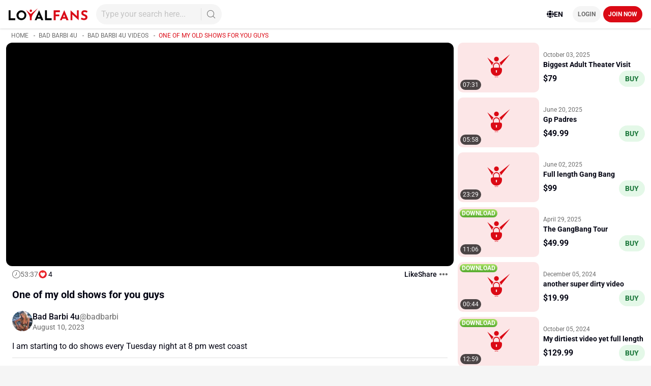

--- FILE ---
content_type: application/javascript
request_url: https://cdn-static.loyalfans.com/chunk-DCFT7CBI.js
body_size: 940
content:
import{E as p,F as h}from"./chunk-O3KLUIZZ.js";import{Fe as S,J as f,La as d,la as l,pa as u,pd as y,q as n,sa as s,v as a,ye as m}from"./chunk-VOXXWNRR.js";import{e as v}from"./chunk-TWZW5B45.js";var k,j=v(()=>{h();d();l();y();h();S();k=(()=>{let e=class e{constructor(o,t){this.userService=o,this.router=t}canActivate(o,t){if(this.userService.user){let r=typeof this.userService.user.delegated_user>"u";return r||this.router.navigateByUrl("/profile"),r}else return this.userService.me().pipe(a(r=>{let c=r&&typeof r.delegated_user>"u";return c||this.router.navigateByUrl("/profile"),c}),f(()=>n(!0)))}};e.\u0275fac=function(t){return new(t||e)(s(p),s(m))},e.\u0275prov=u({token:e,factory:e.\u0275fac,providedIn:"root"});let i=e;return i})()});export{k as a,j as b};


--- FILE ---
content_type: application/javascript
request_url: https://cdn-static.loyalfans.com/chunk-TER5SNL7.js
body_size: 4884
content:
import{Aa as N,Ac as L,Ba as h,Bb as p,D as T,Da as R,Ea as U,Kb as g,Lb as S,Mb as k,Md as X,Nb as C,Pa as $,Ra as Z,Rb as G,Rd as tt,Sb as W,Ub as Y,Xb as q,Zb as c,cb as s,hb as P,la as st,mb as B,mc as M,nb as j,nc as O,pd as J,qa as A,sb as b,ub as z,vb as H,yd as K,za as D,zd as Q}from"./chunk-VOXXWNRR.js";import{e as nt}from"./chunk-TWZW5B45.js";function rt(i,r){if(i&1&&(h(),S(0,"linearGradient"),C(1,"stop",5)(2,"stop",6),k()),i&2){let t=c(2);p("id",t.svg.outerLinearGradient.id),s(),p("stop-color",t.svg.outerLinearGradient.colorStop1)("stop-opacity",1),s(),p("stop-color",t.svg.outerLinearGradient.colorStop2)("stop-opacity",1)}}function at(i,r){if(i&1&&(h(),S(0,"radialGradient"),C(1,"stop",5)(2,"stop",6),k()),i&2){let t=c(2);p("id",t.svg.radialGradient.id),s(),p("stop-color",t.svg.radialGradient.colorStop1)("stop-opacity",1),s(),p("stop-color",t.svg.radialGradient.colorStop2)("stop-opacity",1)}}function lt(i,r){if(i&1&&(h(),C(0,"circle")),i&2){let t=c(3);p("cx",t.svg.backgroundCircle.cx)("cy",t.svg.backgroundCircle.cy)("r",t.svg.backgroundCircle.r)("fill",t.svg.backgroundCircle.fill)("fill-opacity",t.svg.backgroundCircle.fillOpacity)("stroke",t.svg.backgroundCircle.stroke)("stroke-width",t.svg.backgroundCircle.strokeWidth)}}function ct(i,r){if(i&1&&(h(),C(0,"circle")),i&2){let t=c(3);p("fill",L("url(",t.window.location.href,"#",t.svg.radialGradient.id,")"))("cx",t.svg.backgroundCircle.cx)("cy",t.svg.backgroundCircle.cy)("r",t.svg.backgroundCircle.r)("fill-opacity",t.svg.backgroundCircle.fillOpacity)("stroke",t.svg.backgroundCircle.stroke)("stroke-width",t.svg.backgroundCircle.strokeWidth)}}function ht(i,r){if(i&1&&(h(),G(0),b(1,lt,1,7,"circle",2)(2,ct,1,9,"circle",2),W()),i&2){let t=c(2);s(),g("ngIf",!t.options.backgroundGradient),s(),g("ngIf",t.options.backgroundGradient)}}function pt(i,r){if(i&1&&(h(),C(0,"circle")),i&2){let t=c(2);p("cx",t.svg.circle.cx)("cy",t.svg.circle.cy)("r",t.svg.circle.r)("fill",t.svg.circle.fill)("stroke",t.svg.circle.stroke)("stroke-width",t.svg.circle.strokeWidth)}}function gt(i,r){if(i&1&&(h(),C(0,"path")),i&2){let t=c(3);p("d",t.svg.path.d)("stroke",t.svg.path.stroke)("stroke-width",t.svg.path.strokeWidth)("stroke-linecap",t.svg.path.strokeLinecap)("fill",t.svg.path.fill)}}function ut(i,r){if(i&1&&(h(),C(0,"path")),i&2){let t=c(3);p("stroke",L("url(",t.window.location.href,"#",t.svg.outerLinearGradient.id,")"))("d",t.svg.path.d)("stroke-width",t.svg.path.strokeWidth)("stroke-linecap",t.svg.path.strokeLinecap)("fill",t.svg.path.fill)}}function dt(i,r){if(i&1&&(h(),G(0),b(1,gt,1,5,"path",2)(2,ut,1,7,"path",2),W()),i&2){let t=c(2);s(),g("ngIf",!t.options.outerStrokeGradient),s(),g("ngIf",t.options.outerStrokeGradient)}}function mt(i,r){if(i&1&&(h(),S(0,"tspan"),M(1),k()),i&2){let t=r.$implicit,n=c(4);p("x",n.svg.title.x)("y",n.svg.title.y)("dy",t.dy)("font-size",n.svg.title.fontSize)("font-weight",n.svg.title.fontWeight)("fill",n.svg.title.color),s(),O(t.span)}}function _t(i,r){if(i&1&&(h(),G(0),b(1,mt,2,7,"tspan",8),W()),i&2){let t=c(3);s(),g("ngForOf",t.svg.title.tspans)}}function ft(i,r){if(i&1&&(h(),S(0,"tspan"),M(1),k()),i&2){let t=c(3);p("font-size",t.svg.units.fontSize)("font-weight",t.svg.units.fontWeight)("fill",t.svg.units.color),s(),O(t.svg.units.text)}}function vt(i,r){if(i&1&&(h(),S(0,"tspan"),M(1),k()),i&2){let t=r.$implicit,n=c(4);p("x",n.svg.subtitle.x)("y",n.svg.subtitle.y)("dy",t.dy)("font-size",n.svg.subtitle.fontSize)("font-weight",n.svg.subtitle.fontWeight)("fill",n.svg.subtitle.color),s(),O(t.span)}}function xt(i,r){if(i&1&&(h(),G(0),b(1,vt,2,7,"tspan",8),W()),i&2){let t=c(3);s(),g("ngForOf",t.svg.subtitle.tspans)}}function bt(i,r){if(i&1&&(h(),S(0,"text",7),b(1,_t,2,1,"ng-container",2)(2,ft,2,4,"tspan",2)(3,xt,2,1,"ng-container",2),k()),i&2){let t=c(2);p("x",t.svg.circle.cx)("y",t.svg.circle.cy)("text-anchor",t.svg.title.textAnchor),s(),g("ngIf",t.options.showTitle),s(),g("ngIf",t.options.showUnits),s(),g("ngIf",t.options.showSubtitle)}}function St(i,r){if(i&1&&(h(),C(0,"image",9)),i&2){let t=c(2);p("height",t.svg.image.height)("width",t.svg.image.width)("href",t.svg.image.src,null,"xlink")("x",t.svg.image.x)("y",t.svg.image.y)}}function kt(i,r){if(i&1){let t=Y();h(),S(0,"svg",1),q("click",function(w){D(t);let f=c();return N(f.emitClickEvent(w))}),S(1,"defs"),b(2,rt,3,5,"linearGradient",2)(3,at,3,5,"radialGradient",2),k(),b(4,ht,3,2,"ng-container",2)(5,pt,1,6,"circle",2)(6,dt,3,2,"ng-container",2)(7,bt,4,6,"text",3)(8,St,1,5,"image",4),k()}if(i&2){let t=c();p("viewBox",t.svg.viewBox)("height",t.svg.height)("width",t.svg.width)("class",t.options.class),s(2),g("ngIf",t.options.outerStrokeGradient),s(),g("ngIf",t.options.backgroundGradient),s(),g("ngIf",t.options.showBackground),s(),g("ngIf",t.options.showInnerStroke),s(),g("ngIf",+t.options.percent!=0||t.options.showZeroOuterStroke),s(),g("ngIf",!t.options.showImage&&(t.options.showTitle||t.options.showUnits||t.options.showSubtitle)),s(),g("ngIf",t.options.showImage)}}var F,Tt,Mt,Ct=nt(()=>{J();J();tt();tt();st();F=class{constructor(){this.class="",this.backgroundGradient=!1,this.backgroundColor="transparent",this.backgroundGradientStopColor="transparent",this.backgroundOpacity=1,this.backgroundStroke="transparent",this.backgroundStrokeWidth=0,this.backgroundPadding=5,this.percent=0,this.radius=90,this.space=4,this.toFixed=0,this.maxPercent=1e3,this.renderOnClick=!0,this.units="%",this.unitsFontSize="10",this.unitsFontWeight="normal",this.unitsColor="#444444",this.outerStrokeGradient=!1,this.outerStrokeWidth=8,this.outerStrokeColor="#78C000",this.outerStrokeGradientStopColor="transparent",this.outerStrokeLinecap="round",this.innerStrokeColor="#C7E596",this.innerStrokeWidth=4,this.titleFormat=void 0,this.title="auto",this.titleColor="#444444",this.titleFontSize="20",this.titleFontWeight="normal",this.subtitleFormat=void 0,this.subtitle="progress",this.subtitleColor="#A9A9A9",this.subtitleFontSize="10",this.subtitleFontWeight="normal",this.imageSrc=void 0,this.imageHeight=0,this.imageWidth=0,this.animation=!0,this.animateTitle=!0,this.animateSubtitle=!1,this.animationDuration=500,this.showTitle=!0,this.showSubtitle=!0,this.showUnits=!0,this.showImage=!1,this.showBackground=!0,this.showInnerStroke=!0,this.clockwise=!0,this.responsive=!1,this.startFromZero=!0,this.showZeroOuterStroke=!0,this.lazy=!1}},Tt=(()=>{class i{constructor(t,n,w,f){this.ngZone=n,this.elRef=w,this.onClick=new z,this.svgElement=null,this.isInViewport=!1,this.onViewportChanged=new z,this._viewportChangedSubscriber=null,this.options=new F,this.defaultOptions=new F,this._lastPercent=0,this._gradientUUID=null,this.render=()=>{this.applyOptions(),this.options.lazy?(this.svgElement===null&&this.draw(this._lastPercent),this.isInViewport&&(this.options.animation&&this.options.animationDuration>0?this.animate(this._lastPercent,this.options.percent):this.draw(this.options.percent),this._lastPercent=this.options.percent)):(this.options.animation&&this.options.animationDuration>0?this.animate(this._lastPercent,this.options.percent):this.draw(this.options.percent),this._lastPercent=this.options.percent)},this.polarToCartesian=(e,a,l,o)=>{let u=o*Math.PI/180,d=e+Math.sin(u)*l,m=a-Math.cos(u)*l;return{x:d,y:m}},this.draw=e=>{e=e===void 0?this.options.percent:Math.abs(e);let a=e>100?100:e,l=this.options.radius*2+this.options.outerStrokeWidth*2;this.options.showBackground&&(l+=this.options.backgroundStrokeWidth*2+this.max(0,this.options.backgroundPadding*2));let o={x:l/2,y:l/2},u={x:o.x,y:o.y-this.options.radius},d=this.polarToCartesian(o.x,o.y,this.options.radius,360*(this.options.clockwise?a:100-a)/100);a===100&&(d.x=d.x+(this.options.clockwise?-.01:.01));let m,I;a>50?[m,I]=this.options.clockwise?[1,1]:[1,0]:[m,I]=this.options.clockwise?[0,1]:[0,0];let v=this.options.animateTitle?e:this.options.percent,it=v>this.options.maxPercent?`${this.options.maxPercent.toFixed(this.options.toFixed)}+`:v.toFixed(this.options.toFixed),et=this.options.animateSubtitle?e:this.options.percent,x={x:o.x,y:o.y,textAnchor:"middle",color:this.options.titleColor,fontSize:this.options.titleFontSize,fontWeight:this.options.titleFontWeight,texts:[],tspans:[]};if(this.options.titleFormat!==void 0&&this.options.titleFormat.constructor.name==="Function"){let _=this.options.titleFormat(v);_ instanceof Array?x.texts=[..._]:x.texts.push(_.toString())}else this.options.title==="auto"?x.texts.push(it):this.options.title instanceof Array?x.texts=[...this.options.title]:x.texts.push(this.options.title.toString());let y={x:o.x,y:o.y,textAnchor:"middle",color:this.options.subtitleColor,fontSize:this.options.subtitleFontSize,fontWeight:this.options.subtitleFontWeight,texts:[],tspans:[]};if(this.options.subtitleFormat!==void 0&&this.options.subtitleFormat.constructor.name==="Function"){let _=this.options.subtitleFormat(et);_ instanceof Array?y.texts=[..._]:y.texts.push(_.toString())}else this.options.subtitle instanceof Array?y.texts=[...this.options.subtitle]:y.texts.push(this.options.subtitle.toString());let ot={text:`${this.options.units}`,fontSize:this.options.unitsFontSize,fontWeight:this.options.unitsFontWeight,color:this.options.unitsColor},E=0,V=1;if(this.options.showTitle&&(E+=x.texts.length),this.options.showSubtitle&&(E+=y.texts.length),this.options.showTitle)for(let _ of x.texts)x.tspans.push({span:_,dy:this.getRelativeY(V,E)}),V++;if(this.options.showSubtitle)for(let _ of y.texts)y.tspans.push({span:_,dy:this.getRelativeY(V,E)}),V++;this._gradientUUID===null&&(this._gradientUUID=this.uuid()),this.svg={viewBox:`0 0 ${l} ${l}`,width:this.options.responsive?"100%":l,height:this.options.responsive?"100%":l,backgroundCircle:{cx:o.x,cy:o.y,r:this.options.radius+this.options.outerStrokeWidth/2+this.options.backgroundPadding,fill:this.options.backgroundColor,fillOpacity:this.options.backgroundOpacity,stroke:this.options.backgroundStroke,strokeWidth:this.options.backgroundStrokeWidth},path:{d:`M ${u.x} ${u.y}
        A ${this.options.radius} ${this.options.radius} 0 ${m} ${I} ${d.x} ${d.y}`,stroke:this.options.outerStrokeColor,strokeWidth:this.options.outerStrokeWidth,strokeLinecap:this.options.outerStrokeLinecap,fill:"none"},circle:{cx:o.x,cy:o.y,r:this.options.radius-this.options.space-this.options.outerStrokeWidth/2-this.options.innerStrokeWidth/2,fill:"none",stroke:this.options.innerStrokeColor,strokeWidth:this.options.innerStrokeWidth},title:x,units:ot,subtitle:y,image:{x:o.x-this.options.imageWidth/2,y:o.y-this.options.imageHeight/2,src:this.options.imageSrc,width:this.options.imageWidth,height:this.options.imageHeight},outerLinearGradient:{id:"outer-linear-"+this._gradientUUID,colorStop1:this.options.outerStrokeColor,colorStop2:this.options.outerStrokeGradientStopColor==="transparent"?"#FFF":this.options.outerStrokeGradientStopColor},radialGradient:{id:"radial-"+this._gradientUUID,colorStop1:this.options.backgroundColor,colorStop2:this.options.backgroundGradientStopColor==="transparent"?"#FFF":this.options.backgroundGradientStopColor}}},this.getAnimationParameters=(e,a)=>{let o,u,d,m=this.options.startFromZero||e<0?0:e,I=a<0?0:this.min(a,this.options.maxPercent),v=Math.abs(Math.round(I-m));return v>=100?(o=100,!this.options.animateTitle&&!this.options.animateSubtitle?u=1:u=Math.round(v/o)):(o=v,u=1),d=Math.round(this.options.animationDuration/o),d<10&&(d=10,o=this.options.animationDuration/d,!this.options.animateTitle&&!this.options.animateSubtitle&&v>100?u=Math.round(100/o):u=Math.round(v/o)),u<1&&(u=1),{times:o,step:u,interval:d}},this.animate=(e,a)=>{this._timerSubscription&&!this._timerSubscription.closed&&this._timerSubscription.unsubscribe();let l=this.options.startFromZero?0:e,o=a,{step:u,interval:d}=this.getAnimationParameters(l,o),m=l;l<o?this._timerSubscription=T(0,d).subscribe(()=>{m+=u,m<=o?!this.options.animateTitle&&!this.options.animateSubtitle&&m>=100?(this.draw(o),this._timerSubscription.unsubscribe()):this.draw(m):(this.draw(o),this._timerSubscription.unsubscribe())}):this._timerSubscription=T(0,d).subscribe(()=>{m-=u,m>=o?!this.options.animateTitle&&!this.options.animateSubtitle&&o>=100?(this.draw(o),this._timerSubscription.unsubscribe()):this.draw(m):(this.draw(o),this._timerSubscription.unsubscribe())})},this.applyOptions=()=>{for(let e of Object.keys(this.options))this.hasOwnProperty(e)&&this[e]!==void 0?this.options[e]=this[e]:this.templateOptions&&this.templateOptions[e]!==void 0&&(this.options[e]=this.templateOptions[e]);this.options.radius=Math.abs(+this.options.radius),this.options.space=+this.options.space,this.options.percent=+this.options.percent>0?+this.options.percent:0,this.options.maxPercent=Math.abs(+this.options.maxPercent),this.options.animationDuration=Math.abs(this.options.animationDuration),this.options.outerStrokeWidth=Math.abs(+this.options.outerStrokeWidth),this.options.innerStrokeWidth=Math.abs(+this.options.innerStrokeWidth),this.options.backgroundPadding=+this.options.backgroundPadding},this.getRelativeY=(e,a)=>(-.18+1*(e-a/2)).toFixed(2)+"em",this.min=(e,a)=>e<a?e:a,this.max=(e,a)=>e>a?e:a,this.uuid=()=>{var e=new Date().getTime(),a="xxxxxxxx-xxxx-4xxx-yxxx-xxxxxxxxxxxx".replace(/[xy]/g,function(l){var o=(e+Math.random()*16)%16|0;return e=Math.floor(e/16),(l=="x"?o:o&3|8).toString(16)});return a},this.checkViewport=()=>{this.findSvgElement();let e=this.isInViewport;this.isInViewport=this.isElementInViewport(this.svgElement),e!==this.isInViewport&&this.onViewportChanged.observers.length>0&&this.ngZone.run(()=>{this.onViewportChanged.emit({oldValue:e,newValue:this.isInViewport})})},this.onScroll=e=>{this.checkViewport()},this.loadEventsForLazyMode=()=>{if(this.options.lazy){this.ngZone.runOutsideAngular(()=>{this.document.addEventListener("scroll",this.onScroll,!0),this.window.addEventListener("resize",this.onScroll,!0)}),this._viewportChangedSubscriber===null&&(this._viewportChangedSubscriber=this.onViewportChanged.subscribe(({oldValue:a,newValue:l})=>{l&&this.render()}));let e=T(0,50).subscribe(()=>{this.svgElement===null?this.checkViewport():e.unsubscribe()})}},this.unloadEventsForLazyMode=()=>{this.document.removeEventListener("scroll",this.onScroll,!0),this.window.removeEventListener("resize",this.onScroll,!0),this._viewportChangedSubscriber!==null&&(this._viewportChangedSubscriber.unsubscribe(),this._viewportChangedSubscriber=null)},this.document=f.get(U),this.window=this.document.defaultView,Object.assign(this.options,t),Object.assign(this.defaultOptions,t)}emitClickEvent(t){this.options.renderOnClick&&this.animate(0,this.options.percent),this.onClick.observers.length>0&&this.onClick.emit(t)}isDrawing(){return this._timerSubscription&&!this._timerSubscription.closed}findSvgElement(){if(this.svgElement===null){let t=this.elRef.nativeElement.getElementsByTagName("svg");t.length>0&&(this.svgElement=t[0])}}isElementInViewport(t){if(t==null)return!1;let n=t.getBoundingClientRect(),w=t.parentNode,f;do{if(f=w.getBoundingClientRect(),n.top>=f.bottom||n.bottom<=f.top||n.left>=f.right||n.right<=f.left)return!1;w=w.parentNode}while(w!=this.document.body);return!(n.top>=(this.window.innerHeight||this.document.documentElement.clientHeight)||n.bottom<=0||n.left>=(this.window.innerWidth||this.document.documentElement.clientWidth)||n.right<=0)}ngOnInit(){this.loadEventsForLazyMode()}ngOnDestroy(){this.unloadEventsForLazyMode()}ngOnChanges(t){this.render(),"lazy"in t&&(t.lazy.currentValue?this.loadEventsForLazyMode():this.unloadEventsForLazyMode())}}return i.\u0275fac=function(t){return new(t||i)(P(F),P(H),P(Z),P(R))},i.\u0275cmp=B({type:i,selectors:[["circle-progress"]],inputs:{name:"name",class:"class",backgroundGradient:"backgroundGradient",backgroundColor:"backgroundColor",backgroundGradientStopColor:"backgroundGradientStopColor",backgroundOpacity:"backgroundOpacity",backgroundStroke:"backgroundStroke",backgroundStrokeWidth:"backgroundStrokeWidth",backgroundPadding:"backgroundPadding",radius:"radius",space:"space",percent:"percent",toFixed:"toFixed",maxPercent:"maxPercent",renderOnClick:"renderOnClick",units:"units",unitsFontSize:"unitsFontSize",unitsFontWeight:"unitsFontWeight",unitsColor:"unitsColor",outerStrokeGradient:"outerStrokeGradient",outerStrokeWidth:"outerStrokeWidth",outerStrokeColor:"outerStrokeColor",outerStrokeGradientStopColor:"outerStrokeGradientStopColor",outerStrokeLinecap:"outerStrokeLinecap",innerStrokeColor:"innerStrokeColor",innerStrokeWidth:"innerStrokeWidth",titleFormat:"titleFormat",title:"title",titleColor:"titleColor",titleFontSize:"titleFontSize",titleFontWeight:"titleFontWeight",subtitleFormat:"subtitleFormat",subtitle:"subtitle",subtitleColor:"subtitleColor",subtitleFontSize:"subtitleFontSize",subtitleFontWeight:"subtitleFontWeight",imageSrc:"imageSrc",imageHeight:"imageHeight",imageWidth:"imageWidth",animation:"animation",animateTitle:"animateTitle",animateSubtitle:"animateSubtitle",animationDuration:"animationDuration",showTitle:"showTitle",showSubtitle:"showSubtitle",showUnits:"showUnits",showImage:"showImage",showBackground:"showBackground",showInnerStroke:"showInnerStroke",clockwise:"clockwise",responsive:"responsive",startFromZero:"startFromZero",showZeroOuterStroke:"showZeroOuterStroke",lazy:"lazy",templateOptions:[0,"options","templateOptions"]},outputs:{onClick:"onClick"},standalone:!1,features:[$],decls:1,vars:1,consts:[["xmlns","http://www.w3.org/2000/svg","preserveAspectRatio","xMidYMid meet",3,"click",4,"ngIf"],["xmlns","http://www.w3.org/2000/svg","preserveAspectRatio","xMidYMid meet",3,"click"],[4,"ngIf"],["alignment-baseline","baseline",4,"ngIf"],["preserveAspectRatio","none",4,"ngIf"],["offset","5%"],["offset","95%"],["alignment-baseline","baseline"],[4,"ngFor","ngForOf"],["preserveAspectRatio","none"]],template:function(t,n){t&1&&b(0,kt,9,11,"svg",0),t&2&&g("ngIf",n.svg)},dependencies:[K,Q],encapsulation:2}),i})(),Mt=(()=>{class i{static forRoot(t={}){return{ngModule:i,providers:[{provide:F,useValue:t}]}}}return i.\u0275fac=function(t){return new(t||i)},i.\u0275mod=j({type:i}),i.\u0275inj=A({imports:[X]}),i})()});export{Tt as a,Mt as b,Ct as c};
